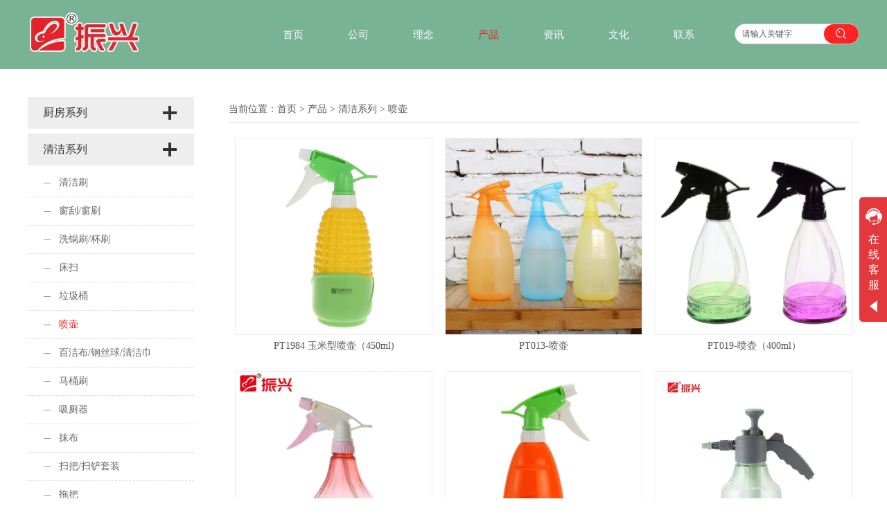

--- FILE ---
content_type: text/html;charset=UTF-8
request_url: https://zxi.com.cn/product.html?proTypeID=2778932637844928
body_size: 10733
content:
<!DOCTYPE html>
<html>
<head>
<meta charset="utf-8">
<title>广州市振兴实业有限公司</title>
<meta name="description" content="广州市振兴实业有限公司">
<meta name="keywords" content="广州市振兴实业有限公司">

		
		
<meta content="webkit" name="renderer" />
<meta http-equiv="X-UA-Compatible" content="chrome=1">
<meta property="og:type" content="webpage" />
<meta property="og:url" content="http://zxi.com.cn/product.html?proTypeID=2778932637844928" />
<meta property="og:title" content="广州市振兴实业有限公司" />
<meta property="og:description" content="广州市振兴实业有限公司" />

<link rel="dns-prefetch" href="//js.j-cc.cn">
<link rel="dns-prefetch" href="//css.j-cc.cn">
<link rel="dns-prefetch" href="//koss.iyong.com">
<link rel="dns-prefetch" href="//vod.iyong.com">
<link rel="dns-prefetch" href="//xcx.iyong.com">
<link rel="dns-prefetch" href="//sso.iyong.com">
<link rel="dns-prefetch" href="//pingtai.iyong.com">
<link rel="dns-prefetch" href="//resource.iyong.com">
<link rel="dns-prefetch" href="//blog.iyong.com">
<link rel="dns-prefetch" href="//product.iyong.com">
<script src="https://link.iyong.com/jssdk/linktool/linkTool.js" type="text/javascript" charset="utf-8" id="linkTool"></script>
<script language="javascript">
  if (top != self) {
    location.href = "about:blank";
  }
</script>
<link rel="stylesheet" href="https://css.j-cc.cn/css/webmain.css?v=ud_2021052801">
<link rel="stylesheet" href="https://css.j-cc.cn/css/component.css?v=ud_2021052801">

<style type="text/css" id="web_langId" data-langid="1" data-realpath="/"></style>
<script src="https://js.j-cc.cn/js/lib/jquery.js"></script>
<script src="https://js.j-cc.cn/js/lib/require.js"></script>
<script src="https://js.j-cc.cn/js/public/sysConfig.js?v=ud_2021052801"></script>
<script src="https://js.j-cc.cn/website/config.js?v=ud_20250929"></script>
<script src="https://js.j-cc.cn/js/public/dataUtil.js?v=ud_2021052801"></script>
<script src="https://js.j-cc.cn/js/public/webUtil.js?v=ud_2025070701"></script>
<script src="https://js.j-cc.cn/js/public/langUtil.js?v=ud_2021052801"></script>
<script src="https://js.j-cc.cn/js/public/lang/lang_1.js?v=ud_2021052801"></script>
<link rel="stylesheet" type="text/css" href="/tpl/2018/04/10/2647111077953728/public.css?v=ud_20260128120736">
<script>
    window.realpath="/";
    window.webLangId="1";
    window.webIsWap=0;
    window.memberId_center= {
        mid: "2647111865483840",
        lid: "1",
        wsid: "2647111077953728"
    }; 
</script>
<script src="https://webmember.iyong.com/cst/js/load_login.js?v=ud_2021052801" id="mem_load_login"></script>
<script>
    appUtil.load_token();
    var pathname_mb = window.location.pathname.split("/").reverse()
    if(WebModel == "view") {
            if (pathname_mb[0] == "login.html") {
                appUtil.checked_to_where('login');
            } else if (pathname_mb[0] == "register.html") {
                appUtil.checked_to_where('register');
            } else if(pathname_mb[0] == "mycart.html"){
                 appUtil.checked_to_where('shopingcart_sp');
            }
        }
</script>
<link rel="canonical" href="http://zxi.com.cn/product.html?proTypeID=2778932637844928">
<script type="text/javascript">
$(document).ready(function() {
	if($.support.leadingWhitespace){

	}else{
		dataUtil.setIEbrowser();
	}
});
</script>
</head>
<body data-template="" class="devpreview">
<div class="container-fluid clearfix" id="desgin-main">
	<div class="content-layout form-horizontal" id="design" lab="0" initlab="0"> 
 <div class="design group draggable_area design_main" id="web_design_main"> 
  <div id="public_set">
   <div class="modulebox box_webset" id="com_9">


<style type="text/css">

#Web_back_top{ display:none !important;}




</style>
   </div>
  </div> 
  <div id="page_set"> 
   <style type="text/css">







</style> 
   <div class="hide"> 
   </div>
  </div> 
  <div id="member_lan">
   <div class="modulebox box_member" id="com_7">
<style>
#com_7{z-index: 1;}
#member_com_7{}
</style>
   </div>
  </div> 
  <div id="Web_show_logo" class="box_web_main">
   <div class="modulebox box_logo textFloat" id="com_2">
<div class="view" id="logo_com_2" style="width: 165px; height: 100px;" data-bwidth="165" data-bheight="100"> 
 <a href="index.html" target="_self" class=""> <img src="//koss.iyong.com/swift/v1/iyong_public/iyong_2647111865483840/image/20180711/1531297535053068564.png" style="border-style:; border-width:; border-color:"> </a> 
</div> 
<script>
require(["jquery"],function($){
	webUtil.picFunc2("com_2","logo","0", "","","165","100","");
});
</script>
<style id="com_2_style">#com_2.modulebox{z-index: 1; width: 165px; height: 100px; left: 0px; top: 0px; position: absolute;}#logo_com_2{width: 165px; height: 100px;}</style>
   </div>
  </div> 
  <div id="Web_main_float" class="box_web_main group">
   <div class="modulebox box_productSearch_v1 textFloat floatLock ui-sortable-none" id="com_108">
<div class="view kenfor_productSearch " id="productSearch_com_108" style="min-height: 0px; width: 180px; height: 30px;" data-bwidth="180" data-bheight="30"> 
 <!--标题栏部分--> 
 <div class="style_view" id="style_view_com_108"> 
  <style> </style> 
 </div> 
 <div class=""> 
  <!--主体内容--> 
  <div class="moduleContent skin_model_view"> 
   <form class="search" action="search.html" method="get" name="searchForm" id="searchForm_com_108" accept-charset="UTF-8"> 
    <div class="searchBox"> 
     <input type="hidden" name="wjs"> 
     <input type="hidden" name="type" value="0"> 
     <input type="hidden" name="keyword"> 
     <div class="searchInput searchInput1" style="line-height:30px;height:30px;border-radius:25px;"> 
      <input class="leftInput leftInput1" value="请输入关键字" onfocus="javascript:if(this.value=='请输入关键字')this.value=''" onblur="javascript:if (value=='')value='请输入关键字';" style="width:calc(100% - 50px);border-top-left-radius:25px;border-bottom-left-radius:25px;"> 
      <div class="leftIcon" style="border-right-color:#ff2424;right:50px;display:none"></div> 
      <div id="search_com_108" class="textColor searchIcon iyong-icons-search4 searchIcon2 searchIcon6" style="background-color:#ff2424;border-radius:25px;width:50px;line-height:calc(30px - 1px - 1px)"></div> 
     </div> 
    </div> 
   </form> 
   <!--装载关键字--> 
   <div id="keywords_com_108"> 
    <ul class="keywordJquery"> 
    </ul> 
   </div> 
  </div> 
 </div> 
</div> 
<script>
    var isNewComp="true"==="false"?true:false,
        searchBoxObj=
        {
            isNewComp:isNewComp,
            searchRange:"0"
        };
    webUtil.searchSubmit("com_108","请输入关键字",searchBoxObj);
</script>
<style id="com_108_style">#com_108.modulebox{width: 180px; position: absolute; left: 1020px; top: 34px; height: 30px; z-index: 1;}#productSearch_com_108{min-height: 0px; width: 180px; height: 30px;}</style>
   </div>
   <div class="modulebox box_serviceOnline box_web_main textFloat floatLock ui-sortable-none" id="com_227">
<div class="view" id="serviceOnline_com_227"> 
 <div class="serviceFloat"> 
  <div class="serviceFloat_tip">
   <span></span>
   <p class="0">在线客服</p>
   <i></i>
  </div> 
  <div class="serviceFloat_c"> 
   <div class="serviceFloat_title">
    在线客服
   </div> 
   <div class="skin_model_view"> 
    <div class="serviceOnline_com_227_c"> 
     <div class="qqStyle qqStyle_display"> 
      <a hidefocus="true" target="_blank" href="https://wpa.qq.com/msgrd?v=1&amp;uin=1504613490&amp;site=qq&amp;menu=yes"><span class="q"></span>在线客服</a> 
     </div> 
     <div class="workTime qqStyle_display" style="display:none"> 
      <div class="qqStyleTitle">
       工作时间
      </div> 
      <p><span>周一</span><span>至</span><span>周六</span><span></span> 8:30-17:30</p> 
     </div> 
     <div class="conact qqStyle_display" style="display:none"> 
      <div class="qqStyleTitle">
       联系方式
      </div> 
      <p>名称<span></span>内容</p> 
     </div> 
    </div> 
   </div> 
  </div> 
 </div> 
</div> 
<style>
#com_227{position:fixed!important;top:250px;
	right:0px;
	width:auto!important;
	z-index: 9999!important;
	overflow: hidden;
}
#com_227 .ui-resizable-handle{display: none!important;}

#com_227 button[rel=styleHandler]{ display: none;}
#com_227 .skin_model_view,#com_227 .skin_model_view a,#com_227.box_serviceOnline .qqStyleTitle{color:#494949}
#com_227 .serviceFloat_c{border-color:#e4393c}
#com_227 .serviceFloat_title,#com_227 .serviceFloat_tip{ background: #e4393c;  }
#com_227 .serviceFloat.open{width:180px;}
#com_227 .serviceFloat .serviceFloat_c{width:calc(180px - 40px );}
</style> 
<script>
$(function(){
	if($("body").hasClass("edit")){
		$("#com_227").removeClass('sortable-items').addClass('ui-sortable-none');
	}
	var sta=$(".serviceFloat").hasClass("serviceFloat_nohide");
	$("#com_227 .serviceFloat_tip").bind("mouseover",function(){
		$("#com_227 .serviceFloat").removeClass("open").addClass("open");
		$("#com_227 .serviceFloat_c").css({opacity: 1});
	})
	$("#com_227.box_serviceOnline").unbind('mouseleave').bind("mouseleave",function(){
		if(sta==false){
			$("#com_227 .serviceFloat").removeClass("open");
			$("#com_227 .serviceFloat_c").css({opacity: 0});
		}
	})
})
</script>
   </div>
   <div class="modulebox box_simpleText textFloat floatLock ui-sortable-none" id="com_228">
<div class="view" id="simpleText_com_228" style="width: 10px; height: 10px; min-height: 0px;" data-bwidth="10" data-bheight="10"> 
 <div class=""> 
  <div class="use-smimle-edit">
   <style>
  #design .pagination{
    padding: 25px 0 0;
    vertical-align: top;
  }
  * p{
    margin-bottom: 0;
  }
</style>
  </div> 
 </div> 
</div>
<style id="com_228_style">#com_228.modulebox{width: 10px; height: 10px; position: absolute; left: -251px; top: 19px; z-index: 11;}#simpleText_com_228{width: 10px; height: 10px; min-height: 0px;}</style>
   </div>
  </div> 
  <div id="Web_show_menu" class="box_web_main">
   <div class="modulebox box_menu textFloat" id="com_1">
<style>
#com_1{z-index: 1; left: 356px; top: 25px; position: absolute; width: 656px; height: 50px;}
#menu_com_1{width: 656px; height: 50px; min-height: 0px;}
</style>
<div class="view" id="menu_com_1">
    <div class="style_view"><div class="style_view" id="style_view_com_1"> 
 <style> #menu_com_1 .Nav_bg {background:none;}
 #menu_com_1 .mainNavcontain_count,#menu_com_1 .menu_col > a {height:50px;}
 #menu_com_1 .Nav_bg .mainNavcontain .menu_col > a{font-size:15px;}
 #menu_com_1 .Nav_bg .mainNavcontain .menu_col > a{color:#ffffff;}
 #menu_com_1 .Nav_bg .mainNavcontain .menu_col > a.chose_hover{color:#e62129;}
 #menu_com_1 .menu_col,.menu_col {min-width:20px;}
 #menu_com_1 .menu_col .chose_hover,.box_menu #menu_com_1 .menu_col a:hover {color:#e62129;}
 #menu_com_1 .menu_col .chose_hover,.box_menu #menu_com_1 .menu_col a:hover { background-color:transparent;}
 #menu_com_1 .menu_col .chose_hover,.box_menu #menu_com_1 .menu_col a:hover {background-image:none;}
 #menu_com_1 .menu_col .chose_hover,.box_menu #menu_com_1 .menu_col a:hover {background-repeat:repeat;background-position:center;}
 #menu_com_1 .menu_col_line {width:40px;height:40px;}
 </style> 
</div></div>
<div class="skin_model_view">
  <div class="skin_menu_change menustyle_tab-1">
      <div class="menu_01_013">
          <div class="Nav_bg">
              <div class="mainNavcontain box_web_main" >
                  <div class="mainNavcontain_count">
                          
                          <div class="menu_col menu_css3">
                                    <a  href="index.html" class="" ><span>首页</span></a>
                          </div>
                          <div class="menu_col_line"></div>
                          <div class="menu_col menu_css3">
                                    <a  href="page.html?id=29" class="" ><span>公司</span></a>
                          </div>
                          <div class="menu_col_line"></div>
                          <div class="menu_col menu_css3">
                                    <a  href="page.html?id=35" class="" ><span>理念</span></a>
                          </div>
                          <div class="menu_col_line"></div>
                          <div class="menu_col menu_css3">
                                    <a  href="page.html?id=44" class=" chose_hover" ><span>产品</span></a>
                          </div>
                          <div class="menu_col_line"></div>
                          <div class="menu_col menu_css3">
                                    <a  href="news.html?newsTypeID=2777525530149824" class="" ><span>资讯</span></a>
                          </div>
                          <div class="menu_col_line"></div>
                          <div class="menu_col menu_css3">
                                    <a  href="page.html?id=37" class="" ><span>文化</span></a>
                          </div>
                          <div class="menu_col_line"></div>
                          <div class="menu_col menu_css3">
                                    <a  href="page.html?id=41" class="" ><span>联系</span></a>
                          </div>
                  </div>
              </div>
          </div>
      </div>
  </div>
</div>
<style type="text/css">
#com_1{left:356px}
#Web_show_menu{max-width:1200px;margin:0 auto;}
</style>
</div>
   </div>
  </div> 
  <div id="Web_Main_Head"> 
   <div id="web_top_float" class="web_hide_float" style=""></div> 
  </div> 
  <div id="design_edu_main" class="group web_Column"> 
   <div id="box_web_float" class="group box_web_main"></div> 
   <div class="modulebox box_moreColumn box_web_main" id="com_160"> 
    <div class="view" id="moreColumn_com_160" style="min-height: 470px;" data-bwidth="1200" data-bheight="470"> 
     <div class="style_view" id="style_view_com_160"> 
      <style> #moreColumn_com_160 {margin-left:0px;margin-top:40px;margin-right:0px;margin-bottom:40px;}
 </style> 
     </div> 
     <div class="container-fluid no-padding clearfix has_size_com_160" style="min-height: 470px;"> 
      <table style="width:100%" border="0" cellpadding="0" cellspacing="0" class="moreColumn_tab"> 
       <tbody>
        <tr> 
         <td class="moreColumnTxt normal_padding padding_com_160 com_160_index ui-resizable ui-resizable-autohide" style="width: 290px;" width="290"> 
          <div class="no-padding kenfor-column hasSub has_size_com_160 com_160_Sub" style="min-height: 470px; width: 240px;">
           <div class="modulebox box_productNav box_web_main" id="com_164">
            <style>
    .box_productNav{z-index: 10!important;}
    #com_164{z-index: 10;}
    #productNav_com_164{}
</style>
<div class="view" id="productNav_com_164">
    <div class="style_view"><style> #productNav_com_164 .skin_model_view {padding:0;}
 #productNav_com_164 .skin_model_view a{font-size:16px;}
 #productNav_com_164 .skin_model_view a{color:#333333;}
 #productNav_com_164 .skin_model_view a{text-align:left;}
 #productNav_com_164 .skin_model_view a { background-color:#eeeeee;}
 #productNav_com_164 .skin_model_view a {background-image:url(//koss.iyong.com/swift/v1/iyong_public/iyong_2647111865483840/image/20180711/1531297419478055846.png);}
 #productNav_com_164 .skin_model_view a {background-repeat:no-repeat;background-position:right;}
 #productNav_com_164 .skin_model_view> ul > li >a.on ,#productNav_com_164 .skin_model_view >ul>li >a:hover {color:#ffffff;}
 #productNav_com_164 .skin_model_view >ul>li>a:hover ,#productNav_com_164 .skin_model_view>ul>li>a.on { background-color:#333333;}
 #productNav_com_164 .skin_model_view >ul>li>a:hover ,#productNav_com_164 .skin_model_view>ul>li>a.on {background-image:url(//koss.iyong.com/swift/v1/iyong_public/iyong_2647111865483840/image/20180711/1531297419444099914.png);}
 #productNav_com_164 .skin_model_view >ul>li>a:hover ,#productNav_com_164 .skin_model_view>ul>li>a.on {background-repeat:no-repeat;background-position:right;}
 #productNav_com_164 .productList > li {margin-left:0px;margin-top:0px;margin-right:0px;margin-bottom:7px;}
 #productNav_com_164 .productList > li> a {padding-left:22px;padding-top:3px;padding-right:60px;padding-bottom:3px;}
 #productNav_com_164 .skin_model_view ul ul {padding-left:0px;padding-top:5px;padding-right:0px;padding-bottom:0px;}
 #productNav_com_164 .skin_model_view ul ul a {font-size:14px;}
 #productNav_com_164 .skin_model_view ul ul a {color:#666666;}
 #productNav_com_164 .skin_model_view ul ul a {text-align:left;}
 #productNav_com_164 .skin_model_view ul ul a { background-color:transparent;}
 #productNav_com_164 .skin_model_view ul ul a {background-image:url(//koss.iyong.com/swift/v1/iyong_public/iyong_2647111865483840/image/20180711/1531297847972092025.jpg);}
 #productNav_com_164 .skin_model_view ul ul a {background-repeat:no-repeat;background-position:left;}
 #productNav_com_164 .skin_model_view ul ul a.on ,#productNav_com_164 .skin_model_view ul ul a:hover {color:#e62129;}
 #productNav_com_164 .skin_model_view ul ul a.on ,#productNav_com_164 .skin_model_view ul ul a:hover { background-color:transparent;}
 #productNav_com_164 .skin_model_view ul ul a.on ,#productNav_com_164 .skin_model_view ul ul a:hover {background-image:url(//koss.iyong.com/swift/v1/iyong_public/iyong_2647111865483840/image/20180711/1531297848018086735.jpg);}
 #productNav_com_164 .skin_model_view ul ul a.on ,#productNav_com_164 .skin_model_view ul ul a:hover {background-repeat:no-repeat;background-position:left;}
 #productNav_com_164 .skin_model_view ul ul a {padding-left:45px;padding-top:0px;padding-right:12px;padding-bottom:0px;}
 #productNav_com_164 .skin_model_view ul ul a {border-bottom-color:#dbdbdb;}
 #productNav_com_164 .skin_model_view ul ul a {border-bottom-width:1px;}
 #productNav_com_164 .skin_model_view ul ul a {border-bottom-style:dashed;}
 </style></div>
    
    
    <div class="skin_model_view">
<ul class="productList model1  clearfix" id="proList_com_164">
            <li class="sec "><a href="javascript:void(0)" class="sp"><span>厨房系列</span></a>
                    <ul>
                            <li><a href="product.html?proTypeID=2777522982716800" class="sp"><span>保鲜盒/饭盒</span></a>
                            </li>
                            <li><a href="product.html?proTypeID=2777520817063360" class="sp"><span>滤水筛/果盆</span></a>
                            </li>
                            <li><a href="product.html?proTypeID=2777521124558272" class="sp"><span>油壶</span></a>
                            </li>
                            <li><a href="product.html?proTypeID=2777520919070144" class="sp"><span>调味罐</span></a>
                            </li>
                            <li><a href="product.html?proTypeID=2777520713418176" class="sp"><span>密封罐</span></a>
                            </li>
                            <li><a href="product.html?proTypeID=2777520287942080" class="sp"><span>餐具箱/米箱</span></a>
                            </li>
                            <li><a href="product.html?proTypeID=2787275813930432" class="sp"><span>牙签/牙线/烧烤签</span></a>
                            </li>
                            <li><a href="product.html?proTypeID=2787281227744704" class="sp"><span>手套</span></a>
                            </li>
                            <li><a href="product.html?proTypeID=2777520617457088" class="sp"><span>筷/勺/叉/餐具套装</span></a>
                            </li>
                            <li><a href="product.html?proTypeID=5096134994662720" class="sp"><span>托盘</span></a>
                            </li>
                            <li><a href="product.html?proTypeID=5580649419871552" class="sp"><span>蒸笼纸/馒头纸/烘焙纸</span></a>
                            </li>
                            <li><a href="product.html?proTypeID=2787276288017856" class="sp"><span>一次性杯/碗/碟</span></a>
                            </li>
                            <li><a href="product.html?proTypeID=3543342225577280" class="sp"><span>水瓢</span></a>
                            </li>
                            <li><a href="product.html?proTypeID=2787275985536384" class="sp"><span>围裙</span></a>
                            </li>
                            <li><a href="product.html?proTypeID=2777520199976384" class="sp"><span>冰格/冰棒模</span></a>
                            </li>
                            <li><a href="product.html?proTypeID=2777520382264768" class="sp"><span>瓜刨/水果刀/剪刀/磨刀石</span></a>
                            </li>
                            <li><a href="product.html?proTypeID=3543218037724480" class="sp"><span>开瓶器</span></a>
                            </li>
                            <li><a href="product.html?proTypeID=2777523893224832" class="sp"><span>微波炉蒸笼/蒸锅</span></a>
                            </li>
                            <li><a href="product.html?proTypeID=3543367440504128" class="sp"><span>微波炉汤壶</span></a>
                            </li>
                            <li><a href="product.html?proTypeID=2777521227335104" class="sp"><span>砧板</span></a>
                            </li>
                            <li><a href="product.html?proTypeID=3236467868800320" class="sp"><span>蒸笼布</span></a>
                            </li>
                            <li><a href="product.html?proTypeID=2777520008218048" class="sp"><span>保温瓶/保温壶</span></a>
                            </li>
                            <li><a href="product.html?proTypeID=3404796108051776" class="sp"><span>饭勺</span></a>
                            </li>
                            <li><a href="product.html?proTypeID=3532193707480384" class="sp"><span>蒸架</span></a>
                            </li>
                            <li><a href="product.html?proTypeID=3532198649582912" class="sp"><span>榨汁器</span></a>
                            </li>
                            <li><a href="product.html?proTypeID=3532201849967936" class="sp"><span>筷子架/刀架/砧板架</span></a>
                            </li>
                            <li><a href="product.html?proTypeID=6444082057073984" class="sp"><span>水槽滤网</span></a>
                            </li>
                            <li><a href="product.html?proTypeID=6446927549011264" class="sp"><span>一次性吸管</span></a>
                            </li>
                            <li><a href="product.html?proTypeID=6448374566262080" class="sp"><span>佐料袋</span></a>
                            </li>
                    </ul>
            </li>
            <li class="sec "><a href="javascript:void(0)" class="sp"><span>清洁系列</span></a>
                    <ul>
                            <li><a href="product.html?proTypeID=2778932884014528" class="sp"><span>清洁刷</span></a>
                            </li>
                            <li><a href="product.html?proTypeID=3529509000893760" class="sp"><span>窗刮/窗刷</span></a>
                            </li>
                            <li><a href="product.html?proTypeID=3532226151388480" class="sp"><span>洗锅刷/杯刷</span></a>
                            </li>
                            <li><a href="product.html?proTypeID=3681000641566016" class="sp"><span>床扫</span></a>
                            </li>
                            <li><a href="product.html?proTypeID=2778932485604800" class="sp"><span>垃圾桶</span></a>
                            </li>
                            <li><a href="product.html?proTypeID=2778932637844928" class="on"><span>喷壶</span></a>
                            </li>
                            <li><a href="product.html?proTypeID=2778935653303680" class="sp"><span>百洁布/钢丝球/清洁巾</span></a>
                            </li>
                            <li><a href="product.html?proTypeID=3532207494010176" class="sp"><span>马桶刷</span></a>
                            </li>
                            <li><a href="product.html?proTypeID=3529492210242880" class="sp"><span>吸厕器</span></a>
                            </li>
                            <li><a href="product.html?proTypeID=5103227613091136" class="sp"><span>抹布</span></a>
                            </li>
                            <li><a href="product.html?proTypeID=2778932397983168" class="sp"><span>扫把/扫铲套装</span></a>
                            </li>
                            <li><a href="product.html?proTypeID=2777799587300800" class="sp"><span>拖把</span></a>
                            </li>
                            <li><a href="product.html?proTypeID=3533483283338560" class="sp"><span>地拖桶</span></a>
                            </li>
                            <li><a href="product.html?proTypeID=2778935172367744" class="sp"><span>垃圾铲</span></a>
                            </li>
                            <li><a href="product.html?proTypeID=3404843223618880" class="sp"><span>地板刷</span></a>
                            </li>
                    </ul>
            </li>
            <li class="sec "><a href="javascript:void(0)" class="sp"><span>水具系列</span></a>
                    <ul>
                            <li><a href="product.html?proTypeID=2787272087602624" class="sp"><span>太空杯</span></a>
                            </li>
                            <li><a href="product.html?proTypeID=5096126776513856" class="sp"><span>口杯</span></a>
                            </li>
                            <li><a href="product.html?proTypeID=2777799499761088" class="sp"><span>保温杯</span></a>
                            </li>
                            <li><a href="product.html?proTypeID=2787271611663808" class="sp"><span>冷水壶</span></a>
                            </li>
                            <li><a href="product.html?proTypeID=4471887561299264" class="sp"><span>双层隔热杯</span></a>
                            </li>
                            <li><a href="product.html?proTypeID=2787274235446656" class="sp"><span>玻璃杯</span></a>
                            </li>
                            <li><a href="product.html?proTypeID=3543364116649280" class="sp"><span>牛奶杯</span></a>
                            </li>
                            <li><a href="product.html?proTypeID=3236482334070080" class="sp"><span>儿童杯</span></a>
                            </li>
                    </ul>
            </li>
            <li class="sec "><a href="javascript:void(0)" class="sp"><span>薄膜系列</span></a>
                    <ul>
                            <li><a href="product.html?proTypeID=2787278928676224" class="sp"><span>一次性手套</span></a>
                            </li>
                            <li><a href="product.html?proTypeID=2787274890970560" class="sp"><span>保鲜袋</span></a>
                            </li>
                            <li><a href="product.html?proTypeID=2787277996557696" class="sp"><span>保鲜膜</span></a>
                            </li>
                            <li><a href="product.html?proTypeID=2787278182090112" class="sp"><span>垃圾袋</span></a>
                            </li>
                            <li><a href="product.html?proTypeID=3160038998021504" class="sp"><span>密实袋</span></a>
                            </li>
                            <li><a href="product.html?proTypeID=3235338953839936" class="sp"><span>一次性台布</span></a>
                            </li>
                            <li><a href="product.html?proTypeID=2806132911179200" class="sp"><span>锡纸/铝箔盘</span></a>
                            </li>
                            <li><a href="product.html?proTypeID=5723265273779520" class="sp"><span>一次性雨鞋</span></a>
                            </li>
                    </ul>
            </li>
            <li class="sec "><a href="javascript:void(0)" class="sp"><span>盆桶凳系列</span></a>
                    <ul>
                            <li><a href="product.html?proTypeID=2787273213461952" class="sp"><span>凳子</span></a>
                            </li>
                            <li><a href="product.html?proTypeID=2787276329305472" class="sp"><span>盆</span></a>
                            </li>
                            <li><a href="product.html?proTypeID=2787277646022016" class="sp"><span>桶</span></a>
                            </li>
                    </ul>
            </li>
            <li class="sec "><a href="javascript:void(0)" class="sp"><span>日常系列</span></a>
                    <ul>
                            <li><a href="product.html?proTypeID=2787282157929920" class="sp"><span>纸巾筒</span></a>
                            </li>
                            <li><a href="product.html?proTypeID=2787283492259200" class="sp"><span>挂钩</span></a>
                            </li>
                            <li><a href="product.html?proTypeID=3236489121977664" class="sp"><span>置物架</span></a>
                            </li>
                            <li><a href="product.html?proTypeID=2787280287319488" class="sp"><span>收纳箱/工具箱/药箱/手提篮</span></a>
                            </li>
                            <li><a href="product.html?proTypeID=2787275671684544" class="sp"><span>棉签</span></a>
                            </li>
                            <li><a href="product.html?proTypeID=3165249227314560" class="sp"><span>洗衣机罩/空调罩/风扇罩</span></a>
                            </li>
                            <li><a href="product.html?proTypeID=3532311270200640" class="sp"><span>衣物防尘罩</span></a>
                            </li>
                            <li><a href="product.html?proTypeID=3165363146036608" class="sp"><span>针线盒</span></a>
                            </li>
                            <li><a href="product.html?proTypeID=3236487093966144" class="sp"><span>温度计</span></a>
                            </li>
                            <li><a href="product.html?proTypeID=2787284643743104" class="sp"><span>烟盅</span></a>
                            </li>
                            <li><a href="product.html?proTypeID=3236476571358528" class="sp"><span>真空袋</span></a>
                            </li>
                            <li><a href="product.html?proTypeID=3404609092441408" class="sp"><span>热水袋</span></a>
                            </li>
                            <li><a href="product.html?proTypeID=3404852672648512" class="sp"><span>桌布</span></a>
                            </li>
                    </ul>
            </li>
            <li class="sec "><a href="javascript:void(0)" class="sp"><span>浴室系列</span></a>
                    <ul>
                            <li><a href="product.html?proTypeID=2787271771145664" class="sp"><span>口杯</span></a>
                            </li>
                            <li><a href="product.html?proTypeID=3532257538266432" class="sp"><span>牙刷杯/牙刷架</span></a>
                            </li>
                            <li><a href="product.html?proTypeID=2777799194363328" class="sp"><span>皂盒/浴室置物架</span></a>
                            </li>
                            <li><a href="product.html?proTypeID=3165271522776448" class="sp"><span>坐厕垫</span></a>
                            </li>
                            <li><a href="product.html?proTypeID=3164261268739456" class="sp"><span>干发帽/浴帽</span></a>
                            </li>
                            <li><a href="product.html?proTypeID=3236488724026688" class="sp"><span>浴球</span></a>
                            </li>
                            <li><a href="product.html?proTypeID=3532274143352128" class="sp"><span>花洒架/沐浴露架/洗手液架</span></a>
                            </li>
                            <li><a href="product.html?proTypeID=3164249860232576" class="sp"><span>擦手巾</span></a>
                            </li>
                    </ul>
            </li>
            <li class="sec "><a href="javascript:void(0)" class="sp"><span>洗晒系列</span></a>
                    <ul>
                            <li><a href="product.html?proTypeID=2778933014332864" class="sp"><span>洗衣袋</span></a>
                            </li>
                            <li><a href="product.html?proTypeID=2787281803527552" class="sp"><span>衣夹</span></a>
                            </li>
                            <li><a href="product.html?proTypeID=2787282568217984" class="sp"><span>晒架</span></a>
                            </li>
                            <li><a href="product.html?proTypeID=2808544000509312" class="sp"><span>衣架</span></a>
                            </li>
                            <li><a href="product.html?proTypeID=3534717945648448" class="sp"><span>晾衣绳</span></a>
                            </li>
                            <li><a href="product.html?proTypeID=3534837305398592" class="sp"><span>晒鞋架</span></a>
                            </li>
                            <li><a href="product.html?proTypeID=3534999163540800" class="sp"><span>晾衣叉</span></a>
                            </li>
                            <li><a href="product.html?proTypeID=3537725317764416" class="sp"><span>洗衣篮</span></a>
                            </li>
                            <li><a href="product.html?proTypeID=4582377238107456" class="sp"><span>搓衣板</span></a>
                            </li>
                    </ul>
            </li>
</ul>
<script>
    webUtil.setProType("com_164","1","1","1","0");
</script>
    </div>
    
</div>

           </div>
          </div> </td> 
         <td class="moreColumnTxt com_160_index" style=""> 
          <div class="no-padding kenfor-column hasSub has_size_com_160 com_160_Sub" style="min-height: 470px;">
           <div class="modulebox box_code box_web_main" id="com_185">
            <style>
    #com_185{z-index: 1;}
    #code_com_185{}
</style>
<div class="view" id="code_com_185">
    <div class="style_view"><style> </style></div>
    
  <!--主体内容-->
<style>
  .locationBox{
    border-bottom: 1px solid #dbdbdb;
    margin-bottom: 22px;
  }
  .locationBox span{
    font-family: '宋体';
  }
  .locationBox,
  .locationBox *{
    line-height: 36px;
  }
</style>
<div class="locationBox">
  当前位置：<a href="index.html">首页</a><span> > </span><a href="page.html?id=44">产品</a><span> > </span><a href="page.html?id=44&tid=2777521844127104">清洁系列</a><span> > </span><a href="product.html?proTypeID=2778932637844928">喷壶</a>
</div>
</div>


           </div>
           <div class="modulebox box_products box_web_main" id="com_180">
<style>
	#com_180{min-height: 150px; z-index: 1;}
	#products_com_180{min-height: 150px;}
	#products_com_180 .effects2 .productImgForm_c .productEffects span{
		border:1pxpx solid #bd1e1e;
	}
</style>
<div class="view" id="products_com_180">
	<div class="style_view"><style> #products_com_180 {opacity:1;}
 #products_com_180 .productImgForm {width:285px;}
 #products_com_180 .productImgForm {height:285px;}
 #products_com_180 .imgDiv .productImgForm{border-color:#eee;}
 #products_com_180 .imgDiv .productImgForm{border-width:1px;}
 #products_com_180 .imgDiv .productImgForm{border-style:solid;}
 </style></div>
	
	
	<div class="skin_model_view  productsBox products_com_180_view">



<!-- productsList.html -->

        <div class="pro_form_mainDiv productStyleBox1">
            <div class="hd"> <a class="prev public_prev" href="javascript:void(0);"></a> <a class="next public_next" href="javascript:void(0);"></a></div>
            <div class="bd pro_form_div">
                <ul id="proList_com_180" data-boxw="910" data-listw="303.3333333333" data-boxm="0" class="picList effects1 parameter1">
                        
                            
                            <li class="imgDiv imgDiv3">
                                <div class="productImgForm_c"><a href="displayproduct.html?id=3895740800800064" class="productEffects" target="_blank"><span></span></a><a href="displayproduct.html?id=3895740800800064" class="productImgForm" data-pwidth="285" data-pheight="285" style="width:285; height:285;" target="_blank"><img class="lazy" src="[data-uri]" data-src="https://koss.iyong.com/swift/v1/iyong_public/iyong_2647111865483840/file/20200908/1599529965919524875.jpg"></a></div>
                                <div class="productDetailForm1" data-href="displayproduct.html?id=3895740800800064" data-target="_blank"><div class="productDetailForm2"><div class="productDetailForm">
                                    <a href="displayproduct.html?id=3895740800800064" target="_blank" class="productTitleForm">PT1984	玉米型喷壶（450ml)</a>
                                    <div class="productDetail">
                                        



                                                
                                                    




                                    </div>
                                </div>
                            </li>
                        
                            
                            <li class="imgDiv imgDiv3">
                                <div class="productImgForm_c"><a href="displayproduct.html?id=2808664711660998" class="productEffects" target="_blank"><span></span></a><a href="displayproduct.html?id=2808664711660998" class="productImgForm" data-pwidth="285" data-pheight="285" style="width:285; height:285;" target="_blank"><img class="lazy" src="[data-uri]" data-src="https://koss.iyong.com/swift/v1/iyong_public/iyong_2647111865483840/image/20180802/1533180800941086658.jpg"></a></div>
                                <div class="productDetailForm1" data-href="displayproduct.html?id=2808664711660998" data-target="_blank"><div class="productDetailForm2"><div class="productDetailForm">
                                    <a href="displayproduct.html?id=2808664711660998" target="_blank" class="productTitleForm">PT013-喷壶</a>
                                    <div class="productDetail">
                                        



                                                
                                                    




                                    </div>
                                </div>
                            </li>
                        
                            
                            <li class="imgDiv imgDiv3">
                                <div class="productImgForm_c"><a href="displayproduct.html?id=2808664711660996" class="productEffects" target="_blank"><span></span></a><a href="displayproduct.html?id=2808664711660996" class="productImgForm" data-pwidth="285" data-pheight="285" style="width:285; height:285;" target="_blank"><img class="lazy" src="[data-uri]" data-src="https://koss.iyong.com/swift/v1/iyong_public/iyong_2647111865483840/image/20180802/1533180800943071682.jpg"></a></div>
                                <div class="productDetailForm1" data-href="displayproduct.html?id=2808664711660996" data-target="_blank"><div class="productDetailForm2"><div class="productDetailForm">
                                    <a href="displayproduct.html?id=2808664711660996" target="_blank" class="productTitleForm">PT019-喷壶（400ml）</a>
                                    <div class="productDetail">
                                        



                                                
                                                    




                                    </div>
                                </div>
                            </li>
                        
                            <li style="clear:both;"></li> 
                            <li class="imgDiv imgDiv3">
                                <div class="productImgForm_c"><a href="displayproduct.html?id=2808664711660994" class="productEffects" target="_blank"><span></span></a><a href="displayproduct.html?id=2808664711660994" class="productImgForm" data-pwidth="285" data-pheight="285" style="width:285; height:285;" target="_blank"><img class="lazy" src="[data-uri]" data-src="https://koss.iyong.com/swift/v1/iyong_public/iyong_2647111865483840/image/20180802/1533180800457002058.jpg"></a></div>
                                <div class="productDetailForm1" data-href="displayproduct.html?id=2808664711660994" data-target="_blank"><div class="productDetailForm2"><div class="productDetailForm">
                                    <a href="displayproduct.html?id=2808664711660994" target="_blank" class="productTitleForm">PT001-喷壶</a>
                                    <div class="productDetail">
                                        



                                                
                                                    




                                    </div>
                                </div>
                            </li>
                        
                            
                            <li class="imgDiv imgDiv3">
                                <div class="productImgForm_c"><a href="displayproduct.html?id=2808664711660992" class="productEffects" target="_blank"><span></span></a><a href="displayproduct.html?id=2808664711660992" class="productImgForm" data-pwidth="285" data-pheight="285" style="width:285; height:285;" target="_blank"><img class="lazy" src="[data-uri]" data-src="https://koss.iyong.com/swift/v1/iyong_public/iyong_2647111865483840/image/20180802/1533180801033029174.jpg"></a></div>
                                <div class="productDetailForm1" data-href="displayproduct.html?id=2808664711660992" data-target="_blank"><div class="productDetailForm2"><div class="productDetailForm">
                                    <a href="displayproduct.html?id=2808664711660992" target="_blank" class="productTitleForm">PT0030-红萝卜喷壶(450ml)</a>
                                    <div class="productDetail">
                                        



                                                
                                                    




                                    </div>
                                </div>
                            </li>
                        
                            
                            <li class="imgDiv imgDiv3">
                                <div class="productImgForm_c"><a href="displayproduct.html?id=5714764538811712" class="productEffects" target="_blank"><span></span></a><a href="displayproduct.html?id=5714764538811712" class="productImgForm" data-pwidth="285" data-pheight="285" style="width:285; height:285;" target="_blank"><img class="lazy" src="[data-uri]" data-src="https://koss.iyong.com/swift/v1/iyong_public/iyong_2647111865483840/image/20240316/1710555274533034951.jpg"></a></div>
                                <div class="productDetailForm1" data-href="displayproduct.html?id=5714764538811712" data-target="_blank"><div class="productDetailForm2"><div class="productDetailForm">
                                    <a href="displayproduct.html?id=5714764538811712" target="_blank" class="productTitleForm">PT2508-气压式喷雾壶(2L)</a>
                                    <div class="productDetail">
                                        



                                                
                                                    




                                    </div>
                                </div>
                            </li>
                        
                            <li style="clear:both;"></li> 
                            <li class="imgDiv imgDiv3">
                                <div class="productImgForm_c"><a href="displayproduct.html?id=5714762160313664" class="productEffects" target="_blank"><span></span></a><a href="displayproduct.html?id=5714762160313664" class="productImgForm" data-pwidth="285" data-pheight="285" style="width:285; height:285;" target="_blank"><img class="lazy" src="[data-uri]" data-src="https://koss.iyong.com/swift/v1/iyong_public/iyong_2647111865483840/image/20240316/1710555123420047845.jpg"></a></div>
                                <div class="productDetailForm1" data-href="displayproduct.html?id=5714762160313664" data-target="_blank"><div class="productDetailForm2"><div class="productDetailForm">
                                    <a href="displayproduct.html?id=5714762160313664" target="_blank" class="productTitleForm">PT2507-气压式喷雾壶(1.5L)</a>
                                    <div class="productDetail">
                                        



                                                
                                                    




                                    </div>
                                </div>
                            </li>
                        
                            
                            <li class="imgDiv imgDiv3">
                                <div class="productImgForm_c"><a href="displayproduct.html?id=3529381225239873" class="productEffects" target="_blank"><span></span></a><a href="displayproduct.html?id=3529381225239873" class="productImgForm" data-pwidth="285" data-pheight="285" style="width:285; height:285;" target="_blank"><img class="lazy" src="[data-uri]" data-src="https://koss.iyong.com/swift/v1/iyong_public/iyong_2647111865483840/file/20191224/1577170017566010415.jpg"></a></div>
                                <div class="productDetailForm1" data-href="displayproduct.html?id=3529381225239873" data-target="_blank"><div class="productDetailForm2"><div class="productDetailForm">
                                    <a href="displayproduct.html?id=3529381225239873" target="_blank" class="productTitleForm">PT020	350ml喷壶</a>
                                    <div class="productDetail">
                                        



                                                
                                                    




                                    </div>
                                </div>
                            </li>
                        
                            
                            <li class="imgDiv imgDiv3">
                                <div class="productImgForm_c"><a href="displayproduct.html?id=3529376987174209" class="productEffects" target="_blank"><span></span></a><a href="displayproduct.html?id=3529376987174209" class="productImgForm" data-pwidth="285" data-pheight="285" style="width:285; height:285;" target="_blank"><img class="lazy" src="[data-uri]" data-src="https://koss.iyong.com/swift/v1/iyong_public/iyong_2647111865483840/file/20191224/1577169716916069585.jpg"></a></div>
                                <div class="productDetailForm1" data-href="displayproduct.html?id=3529376987174209" data-target="_blank"><div class="productDetailForm2"><div class="productDetailForm">
                                    <a href="displayproduct.html?id=3529376987174209" target="_blank" class="productTitleForm">PT015	250ml喷壶</a>
                                    <div class="productDetail">
                                        



                                                
                                                    




                                    </div>
                                </div>
                            </li>
                </ul>
            </div>
        </div>

<div class="page_style_dh"><ul class="pagination"><li><a href='/product.html?com_180_pageIndex=1&proTypeID=2778932637844928'>首页</a></li><li><a href='javascript:void(0)'>上一页</a></li><li><a class='Act' href='javascript:void(0)'>1</a></li><li><a href='/product.html?com_180_pageIndex=2&proTypeID=2778932637844928'>2</a></li><li><a href='/product.html?com_180_pageIndex=2&proTypeID=2778932637844928'>下一页</a></li><li><a href='/product.html?com_180_pageIndex=2&proTypeID=2778932637844928'>尾页</a></li></ul></div>
<script>
        $('#com_180 .productShopCart a').on('click', webUtil.addCar);
        webUtil.setProductModel("com_180","products","productStyleBox1","3","parameter1","1","50");
        webUtil.lazyloadList("#products_com_180 img.lazy",".productImgForm");

</script>


	</div>
	
</div>

           </div>
          </div> </td> 
        </tr> 
       </tbody>
      </table> 
     </div> 
    </div> 
    <script>
webUtil.setMoreColumn( "com_160","moreColumn","50");
</script> 
    <style>

#moreColumn_com_160 .padding_com_160{padding-right:50px;}
#moreColumn_com_160 .padding_com_160 > .ui-resizable-e{width: 50px;}

</style>
    <style id="com_160_style">#com_160.modulebox{position: relative; z-index: 1; min-height: 550px;}#moreColumn_com_160{min-height: 470px;}</style>
   </div>
  </div> 
  <div id="footer_main_float" class="box_web_main group">
   <div class="modulebox box_imageText box_web_main textFloat floatLock ui-sortable-none" id="com_177">
<div class="view imageText" id="imageText_com_177" style="height: 46px; width: 669px; min-height: 0px;" data-bwidth="669" data-bheight="46"> 
 <div class="style_view" id="style_view_com_177"> 
  <style> #imageText_com_177 {background-color:transparent;}
 #imageText_com_177 {background-image:url(//koss.iyong.com/swift/v1/iyong_public/iyong_2647111865483840/image/20180712/1531357078157000812.jpg);}
 #imageText_com_177 {background-repeat:repeat-x;background-position:bottom;}
 #imageText_com_177 .skin_model_view {padding-left:0px;padding-top:0px;padding-right:0px;padding-bottom:0px;}
 #imageText_com_177 .skin_model_view {font-size:16px;}
 #imageText_com_177 .skin_model_view {line-height:1.8;}
 #imageText_com_177 .skin_model_view {color:#eeeeee;}
 #imageText_com_177 .skin_model_view a{color:#eee;}
 #imageText_com_177 .skin_model_view a:hover{color:#ffffff;}
 </style> 
 </div> 
 <div class="skin_model_view"> 
  <div class="clearfix"> 
   <!-- 纯文本 --> 
   <div>
    <div style="text-align: center;"> 
     <a href="/">首页</a>　　|　　
     <a href="page.html?id=29">公司</a>　　|　　
     <a href="page.html?id=35">理念</a>　　|　　
     <a href="page.html?id=44">产品</a>　　|　　
     <a href="news.html">资讯</a>　　|　　
     <a href="page.html?id=37">文化</a>　　|　　
     <a href="page.html?id=41">联系</a> 
    </div>
   </div> 
  </div> 
 </div> 
</div> 
<style id="com_177_style">#com_177.modulebox{z-index: 1; position: absolute; top: 48px; width: 669px; height: 46px; max-width: none; left: 0px;}#imageText_com_177{height: 46px; width: 669px; min-height: 0px;}</style>
   </div>
   <div class="modulebox box_imageText box_web_main textFloat floatLock ui-sortable-none" id="com_178">
<div class="view imageText" id="imageText_com_178" style="height: 95px; width: 202px; min-height: 0px;" data-bwidth="202" data-bheight="95"> 
 <div class="style_view" id="style_view_com_178"> 
  <style> #imageText_com_178 .skin_model_view {padding-left:0px;padding-top:0px;padding-right:0px;padding-bottom:0px;}
 #imageText_com_178 .skin_model_view {font-size:26px;}
 #imageText_com_178 .skin_model_view {line-height:1.2;}
 #imageText_com_178 .skin_model_view {color:#eeeeee;}
 #imageText_com_178 .skin_model_view a{color:#eeeeee;}
 #imageText_com_178 .skin_model_view a:hover{color:#ffffff;}
 </style> 
 </div> 
 <div class="skin_model_view"> 
  <div class="clearfix"> 
   <!-- 纯文本 --> 
   <div>
    <p style="font-size:16px;color:#dbdbdb;margin-bottom:8px"> 咨询热线： </p> 
    <p> 020-89776334<br>020-89776333 </p>
   </div> 
  </div> 
 </div> 
</div> 
<style id="com_178_style">#com_178.modulebox{position: absolute; top: 49px; width: 202px; height: 95px; max-width: none; left: 892px; z-index: 1;}#imageText_com_178{height: 95px; width: 202px; min-height: 0px;}</style>
   </div>
   <div class="modulebox box_imageText box_web_main textFloat floatLock ui-sortable-none" id="com_179">
<div class="view imageText" id="imageText_com_179" style="height: 94px; width: 86px; min-height: 0px;" data-bwidth="86" data-bheight="94"> 
 <div class="style_view" id="style_view_com_179"> 
  <style> #imageText_com_179 .skin_model_view {padding-left:0px;padding-top:0px;padding-right:0px;padding-bottom:0px;}
 </style> 
 </div> 
 <div class="skin_model_view"> 
  <div class="clearfix"> 
   <!-- 纯文本 --> 
   <div>
    <style>
  #com_179 .view{
    overflow: visible;
  }
  .ewmBox{
    position: relative;
    margin: 0;
    width: 80px;
    list-style: none;
  }
  .ewmBox li img{
    width: 40px;
    height: 40px;
    display: block;
    margin: 0 auto;
  }
  .ewmBox li span{
    text-align: center;
    display: block;
    color: #999;
    margin-top: 8px;
  }
  .ewmBox > img{
    position: absolute;
    width: 140px;
    height: 140px;
    border: 1px solid #EEE;
    bottom: 100%;
    left: 50%;
    display: none;
    margin: 0 0 12px -70px;
  }
  .ewmBox:hover > img{
    display: block;
  }
  #com_179.box_imageText .skin_model_view .ewmBox > img{
    max-width: 140px;
  }
</style> 
    <ul class="ewmBox"> 
     <li> <img src="//koss.iyong.com/swift/v1/iyong_public/iyong_2647111865483840/file/20180712/1531357547633047981.png"> <span>官方微信</span> </li> 
     <img src="//koss.iyong.com/swift/v1/iyong_public/iyong_2647111865483840/file/20180712/1531357582687041512.jpg"> 
    </ul>
   </div> 
  </div> 
 </div> 
</div> 
<style id="com_179_style">#com_179.modulebox{position: absolute; top: 51px; width: 86px; height: 94px; max-width: none; left: 1114px; z-index: 1;}#imageText_com_179{height: 94px; width: 86px; min-height: 0px;}</style>
   </div>
  </div> 
  <div id="Web_back_top" class="">
   <div class="modulebox box_backToTop" id="com_5">
<div class="view" id="backToTop_com_5" data-bwidth="1200" data-bheight="100"> 
 <div id="BackToTop_box" class="df_cls btp_1" title="返回顶部" style="background-color:rgba(228,57,60,1);"></div> 
</div> 
<script>
require(["jquery"],function($){
dataUtil.BackToTop("com_5");
});
</script>
<style id="com_5_style">#com_5.modulebox{z-index: 1;}</style>
   </div>
  </div> 
  <div id="web_Sidebar">
   <div class="modulebox box_sidebar" id="com_6">
   </div>
  </div> 
  <div class="des_mask"></div> 
  <div id="Web_Main_Footer"> 
   <div id="Web_show_Footer" class="">
    <div class="modulebox box_footer" id="com_4">
<style>
	#com_4{z-index: 1;}
	#bottom_com_4{}
</style>
<div class="view" id="bottom_com_4">
	<div class="skin_model_view footer_height">
        <div class="menuStyle clearfix">
            <div class="box_web_main">
                <div class="sectionheight copyNavStyle">
                </div>
            </div>
        </div>
        <div class="copyrightStyle clearfix">
            <div class="box_web_main">
                <div class="copyRight">	版权所有 © 2018 广州市振兴实业有限公司　技术支持：<a href="https://www.kenfor.com" target="_blank">今科科技</a>　ICP备15016704号-1
</div>
                <div class="copyAdmin">
                    
                    
                    
                    <!-- <b id="playerButton" class="playerButton playerButton_on copy_block"></b> -->
                </div>
                <div class="copyAdmin">	
</div>
            </div>
        </div>
	</div>
</div>
    </div>
   </div> 
   <div id="web_footer_float" class="web_hide_float" style=""></div> 
  </div> 
 </div>
</div>
</div>
<script  id="kimScript" type="text/javascript" src="//kim.kenfor.com/wlt_ydllfx.js" data="wlt_account_id=1547045707432980,wlt_ln=0"></script>
<script>
(function(){
    var bp = document.createElement('script');
    var curProtocol = window.location.protocol.split(':')[0];
    if (curProtocol === 'https') {
        bp.src = 'https://zz.bdstatic.com/linksubmit/push.js';
    }
    else {
        bp.src = 'http://push.zhanzhang.baidu.com/push.js';
    }
    var s = document.getElementsByTagName("script")[0];
    s.parentNode.insertBefore(bp, s);
})();
</script>
</body>
</html>


--- FILE ---
content_type: text/css
request_url: https://zxi.com.cn/tpl/2018/04/10/2647111077953728/public.css?v=ud_20260128120736
body_size: 245
content:
#Web_Main_Head {min-height:100px;}
 #Web_Main_Head {background-color:#79b395;}
 #Web_Main_Head {background-repeat:repeat;background-position:center;}
 #Web_Main_Head {background-attachment:scroll;}
 .design_main {font-size:14px;}
 .design_main {line-height:2;}
 .design_main {color:#555555;}
 .design_main a{color:#555555;}
 .design_main a:hover{color:#e62129;}
 #Web_Main_Footer {border-top-color:#e62129;}
 #Web_Main_Footer {border-top-width:2px;}
 #Web_Main_Footer {border-top-style:solid;}
 #Web_Main_Footer {background-color:#000000;}
 #Web_Main_Footer {background-repeat:repeat;background-position:center;}
 #Web_show_Footer .copyrightStyle .box_web_main {text-align:left;}
 #Web_Main_Footer .box_web_main {font-size:14px;}
 #Web_Main_Footer .box_web_main {line-height:2;}
 #Web_Main_Footer .box_web_main {color:#999999;}
 #Web_Main_Footer .box_web_main a{color:#999999;}
 #Web_Main_Footer .box_web_main a:hover{color:#ffffff;}
 #Web_Main_Footer .box_footer {padding-left:0px;padding-top:108px;padding-right:0px;padding-bottom:42px;}
 .design_main {background-color:#000000;}
 .design_main {background-repeat:repeat;background-position:center;}
 .design_main {background-attachment:scroll;}
 #design_edu_main {background-color:#fff;}
 #design_edu_main {background-repeat:repeat;background-position:center;}
 #design_edu_main {background-attachment:scroll;}

--- FILE ---
content_type: application/javascript;charset=utf-8
request_url: https://link.iyong.com/jssdk/linktool/fuseShare/fuseShare.js
body_size: 950
content:
//----------------------------------------------------------------公共方法结束-----------------------
//分享对象
var linkWxI = 0;
var linkShare = {
    init:function(){
        if(/MicroMessenger/i.test(navigator.userAgent)){
            window.shareInterval = setInterval(function(){
                if(typeof(weixinInit)!="undefined"){
                    if(weixinInit.isSuccess===3){
                        window.clearInterval(window.shareInterval);
                        linkShare.initwxJsdk();
                    }else if(weixinInit.isSuccess===4){
                        window.clearInterval(window.shareInterval);
                    }
                }
            },300);
        }
    },
    
    initwxJsdk:function(){
        //初始化微信带图分享
        var shareTitle = $("title").text();
        var shareDesc = $('meta[name="og:description"]').attr("content");
       
        if(!isNotInvalid(shareDesc)){
            shareDesc = $('meta[property="og:description"]').attr("content");
            if(!isNotInvalid(shareDesc)){
                shareDesc = $("title").text();
            }
        }
        
        var shareImg = $('meta[property="og:image"]').attr("content");
        if(!isNotInvalid(shareImg)){
            if($("img").length>0){
                shareImg = $("img")[0].src;
            }
        }
        var shareLink = location.href.split('#')[0];
//        alert(shareDesc+"="+shareTitle+"="+shareImg+"="+shareLink)
        // config信息验证后会执行ready方法，所有接口调用都必须在config接口获得结果之后，config是一个客户端的异步操作，所以如果需要在页面加载时就调用相关接口，则须把相关接口放在ready函数中调用来确保正确执行。对于用户触发时才调用的接口，则可以直接调用，不需要放在ready函数中。
        wx.updateAppMessageShareData({ 
              title: shareTitle, // 分享标题
              desc: shareDesc, // 分享描述
              link: shareLink, // 分享链接，该链接域名或路径必须与当前页面对应的公众号JS安全域名一致
              imgUrl: shareImg, // 分享图标
              success: function () {
              },
              fail :function(error){
                  
                }
           });
            //分享到朋友圈及分享到QQ空间
          wx.updateTimelineShareData({ 
               title: shareTitle, // 分享标题
               desc : shareDesc,
               link: shareLink, // 分享链接，该链接域名或路径必须与当前页面对应的公众号JS安全域名一致
               imgUrl: shareImg, // 分享图标
               success: function () {
                      // 设置成功
                },
                fail : function(error){
                    
                }
           });
              //获取分享到腾讯微博按钮点击状态及自定义分享内容接口
          wx.onMenuShareWeibo({
               title: shareTitle, // 分享标题
               desc: shareDesc, // 分享描述
               link: shareLink, // 分享链接
               imgUrl: shareImg, // 分享图标
               success: function () {
               // 用户确认分享后执行的回调函数
               },
               cancel: function () {
               // 用户取消分享后执行的回调函数
               }
           });
       
        
    }
}
linkShare.init();
